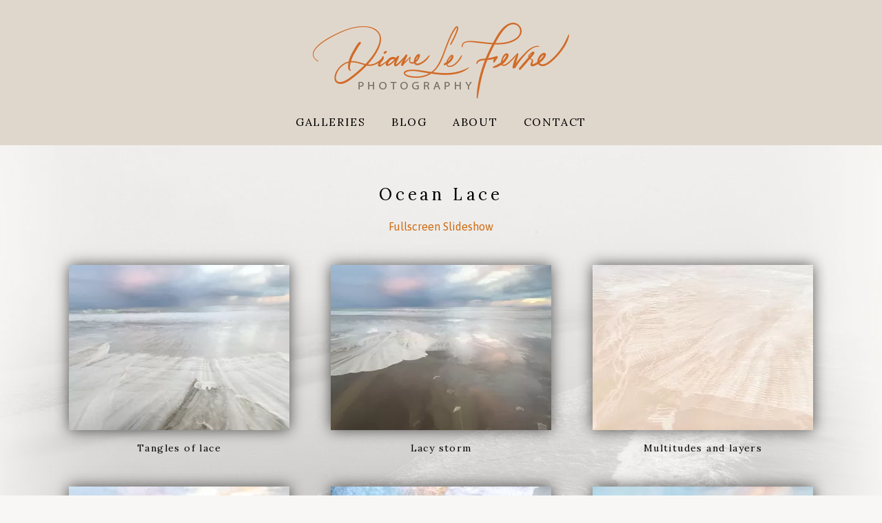

--- FILE ---
content_type: text/html; charset=utf-8
request_url: https://www.dianelefevrephotography.com/gallery/ocean-lace/
body_size: 7788
content:
<!DOCTYPE html>
<html lang="en">
<head>
	<script>
		document.documentElement.classList.add('wg_js-loading');
	</script>
	<style>
		#cartNav {
			display: initial;
		}
		.wg_js-loading #cartNav {
			display: none;
		}
	</style>
	<meta charset="UTF-8">
	<!--[if lt IE 9]>
	<script src="https://cdnjs.cloudflare.com/ajax/libs/html5shiv/3.7.3/html5shiv.js"></script>
	<![endif]-->
	<title>Ocean Lace | Diane Le Fevre Photography</title>
	<meta name="description" content="Ocean Lace" />
	<meta name="generator" content="WideRange Galleries 5.10.6" />
	<meta name="copyright" content="Diane Le Fevre" />
	<meta name="viewport" content="initial-scale=1.0, width=device-width" />
	<link rel="home" title="Photography by Diane Le Fevre" href="https://www.dianelefevrephotography.com/" />
	<link rel="canonical" href="https://www.dianelefevrephotography.com/gallery/ocean-lace/" />
	<link rel="alternate" type="application/rss+xml" title="Diane Le Fevre Photography" href="https://www.dianelefevrephotography.com/rss.xml" />
	<link rel="image_src" href="https://www.dianelefevrephotography.com/images/xl/IMG_2656.jpg" />
	<meta property="og:image" content="https://www.dianelefevrephotography.com/images/xl/IMG_2656.jpg" />
	<meta property="og:image:type" content="image/jpeg" />
	<meta property="og:image:width" content="960" />
	<meta property="og:image:height" content="720" />
	<meta property="og:url" content="https://www.dianelefevrephotography.com/gallery/ocean-lace/" />
	<meta property="og:title" content="Ocean Lace" />
	<meta property="og:description" content="Ocean Lace" />
	<meta property="og:site_name" content="Diane Le Fevre Photography" />
	<meta name="twitter:card" content="summary_large_image" />
	<link rel="preconnect" href="https://www.widerangegalleries.com" crossorigin>
	<script>
		const wg_id = 137;
		const wg_cartStatic = 0;
	</script>
	<script src="https://www.widerangegalleries.com/widerange/5.10.6/js/cartNav.js" defer></script>
	<link rel="preconnect" href="https://fonts.gstatic.com" crossorigin>
	<link href="https://fonts.googleapis.com/css2?family=Asap&family=Lora&display=swap" rel="stylesheet">
	<script src="https://www.widerangegalleries.com/widerange/5.10.6/js/picturefill.min.js"></script>
	<link rel="stylesheet" href="https://www.widerangegalleries.com/widerange/5.10.6/templates/base/css/stylesheet.css" />
	<style>
	html, body {
		height: 100%;
	}
	#pageWrapper {
		display: flex;
		flex-direction: column;
		min-height: 100%;
	}
	#footer {
		margin-top: auto;
		width: 100%;
		clear: both;
		padding: 0;
	}
	#top {
		padding-bottom: 60px;
	}
	body {
		font-family: 'Asap', sans-serif;
		font-size: 16px;
		font-size: 1.6rem;
		color: #333333;
		background-color: #f9f7f5;
		background-image: url("https://www.dianelefevrephotography.com/images/graphics/bkg.jpg");
		background-position: 50% 0%;
		background-repeat: no-repeat;
	}
	a:link,
	a:visited,
	.pageNumbers1 a,
	.pageNumbers1 a:link,
	.pageNumbers1 a:visited {
		color: #ce690f;
		text-decoration: none;
	}
	a:hover,
	a:focus,
	.pageNumbers1 a:hover,
	.pageNumbers1 a:focus {
		color: #ce690f;
		text-decoration: underline;
	}
	h1, h2, h3, h4, h5,
	.journalMenuTiled .captionTitle,
	.photoTitle {
		font-family: 'Lora', serif;
		color: #000000;
	}
	h1,
	.photoTitle {
		font-size: 24px;
		font-size: 2.4rem;
		line-height: 1;
		font-weight: normal;
		text-transform: none;
		letter-spacing: .2em;
	}
	h1 a:link, h1 a:visited,
	h2 a:link, h2 a:visited,
	h3 a:link, h3 a:visited {
		color: #ce690f;
		text-decoration: none;
	}
	h1 a:hover, h1 a:focus,
	h2 a:hover, h2 a:focus,
	h3 a:hover, h3 a:focus {
		color: #ce690f;
		text-decoration: underline;
	}
	hr {
		border: 0;
	    height: 1px;
	    background: #CCC;
	}
	.menuItem h2 a:link, .menuItem h2 a:visited,
	.noLinkColor a:link, .noLinkColor a:visited {
		color: #000000;
	}
	.menuItem h2 a:hover, .menuItem h2 a:focus,
	.noLinkColor a:hover, .noLinkColor a:focus {
		color: #ce690f;
	}
	h2, h3, h4, h5,
	.journalMenuTiled .captionTitle {
		line-height: 1.1;
		font-weight: normal;
		text-transform: none;
		letter-spacing: .2em;
	}
	h2,
	.journalMenuTiled .captionTitle {
		font-size: 19px;
		font-size: 1.9rem;
	}
	h3, h4, h5 {
		font-size: 18px;
		font-size: 1.8rem;
	}
	nav, .nav2 {
		color: #000000;
		font-family: 'Lora', serif;
		font-size: 16px;
		font-size: 1.6rem;
		font-weight: normal;
		text-transform: uppercase;
		letter-spacing: .1em;
	}
	nav a:link, nav a:visited,
	.nav2 a:link, .nav2 a:visited {
		color: #000000;
		text-decoration: none;
	}
	nav a:hover, nav a:focus,
	.nav2 a:hover, .nav2 a:focus {
		color: #ce690f;
		text-decoration: none;
	}
	mark {
		color: #FFFFFF;
		background-color: transparent;
	}
	blockquote {
		background-color: #e4e1dd;
		padding: 20px;
		border-left: 4px solid #CCC;
	}
	blockquote p:last-of-type {
		margin-bottom: 0;
	}
	pre {
		word-wrap: break-word;
		white-space: pre-wrap;
		background-color: #e4e1dd;
		padding: 20px;
	}
	.photoLocation {
		font-family: 'Asap', sans-serif;
		font-size: 16px;
		font-size: 1.6rem;
		line-height: 1.2;
		color: #333333;
	}
	.content figcaption .photoTitle {
		font-size: 18px;
		font-size: 1.8rem;
	}
	.content .image-full figcaption .photoTitle {
		font-size: 19px;
		font-size: 1.9rem;
	}
	img {
		-webkit-touch-callout: none;
	}
	.img {
		-moz-box-shadow: 0 0 20px rgba(0, 0, 0, 0.65);
		-webkit-box-shadow: 0 0 20px rgba(0, 0, 0, 0.65);
		box-shadow: 0 0 20px rgba(0, 0, 0, 0.65);
	}
	.imgLarge {
		background-color: #e4e1dd;
		-moz-box-shadow: 0 0 36px rgba(0, 0, 0, 0.65);
		-webkit-box-shadow: 0 0 36px rgba(0, 0, 0, 0.65);
		box-shadow: 0 0 36px rgba(0, 0, 0, 0.65);
	}
	details {
		background-color: #e4e1dd;
	}
	details summary {
		font-family: 'Lora', serif;
		color: #ce690f;
	}
	details summary:hover {
		color: #ce690f;
	}
	nav ul, .nav2 ul {
		margin: 0;
		padding: 0;
		list-style-type: none;
	}
	nav ul li, .nav2 ul li {
		display: inline;
	}
	nav ul li a, .nav2 ul li a {
		text-decoration: none;
		padding: 0 0.5em;
		white-space: nowrap;
	}
	nav ul ul, .nav2 ul ul {
		display: none;
	}
	nav {
		text-align: center;
	}
	p,
	hr,
	.cartInfo,
	.cartTable,
	.contactMessage,
	.content,
	.contentPhoto,
	.copyright,
	.galNavShell,
	.image-full figcaption,
	.link,
	.menu,
	.journalPage,
	.nav2,
	.newsTable,
	.pageContainer,
	.pageInner-prints,
	.pageNav,
	.pageNav1,
	.pageNumbers,
	.pageNumbers1,
	.photoActions,
	.photoCaption,
	.photoGals,
	.photoLocation,
	.photoRelated,
	.price,
	.prints,
	.relatedGals,
	.searchBkg,
	.subtitle,
	.tagline,
	.thumbs,
	.welcome,
	.wg-comments,
	.main h1,
	.main h2,
	.main h3,
	.main h4,
	.main h5,
	.main h6,
	.parentTitle h2,
	.googleSearch {
		max-width: 800px;
	}
	p,
	hr,
	.cartInfo,
	.cartTable,
	.contactForm,
	.contactMessage,
	.content,
	.contentPhoto,
	.copyright,
	.galNavShell,
	.image-full figcaption,
	.link,
	.menu,
	.journalPage,
	.nav2,
	.newsTable,
	.pageContainer,
	.pageInner-prints,
	.pageNav,
	.pageNav1,
	.pageNumbers,
	.pageNumbers1,
	.photoActions,
	.photoCaption,
	.photoGals,
	.photoLocation,
	.photoRelated,
	.price,
	.prints,
	.relatedGals,
	.searchBkg,
	.subtitle,
	.tagline,
	.thumbs,
	.welcome,
	.wg-comments,
	.main h1,
	.main h2,
	.main h3,
	.main h4,
	.parentTitle h2,
	.googleSearch {
		margin-left: auto;
		margin-right: auto;
	}
	.agreement,
	.image-resized,
	.payBkg,
	.payButtons {
		margin-left: auto;
		margin-right: auto;
	}
	#logo,
	footer,
	.cartInfo,
	.categoriesMenu,
	.embed-content,
	.image-full figcaption,
	.newsLatest,
	.pageInner-cart,
	.pageInner-contact,
	.pageInner-search,
	.pageNav,
	.pageNav1,
	.pageTitle,
	.payCards,
	.photoActions,
	.photoCaption,
	.photoGals,
	.photoLocation,
	.photoNavText,
	.photoRelated,
	.photoTitle,
	.price,
	.price h3,
	.pageInner-product .price h3,
	.prints,
	.printsLink,
	.galleryParagraph .printsLink,
	.pageInner-prints,
	.pageInner-prints p,
	.pageInner-prints h2,
	.parentTitle h2,
	.printsOnPhotoPage h3,
	.relatedGals,
	.siteTitle,
	.subgallery h1,
	.subtitle,
	.tagline,
	.thumbText,
	.thumbText p {
		text-align: center;
	}
	.content h1,
	.content h2,
	.content h3,
	.content h4,
	.content h5,
	.content h6,
	.parentTitle h2,
	.photoLocation {
		text-align: center;
	}
	.printsInfo,
	.printsInfo .content p {
		text-align: left;
	}
	.pageInner-gallery .content p,
	.subgallery .galleryParagraph,
	.subgallery .galleryParagraph p,
	.linkCat,
	.link,
	.welcome,
	.welcome content p {
		text-align: center;
	}
	.image-full,
	.image-full img {
	    display: block;
	    max-width: calc(100vw - 40px);
	    margin-left: 50%;
	    -webkit-transform: translateX(-50%);
	    -moz-transform: translateX(-50%);
	    -ms-transform: translateX(-50%);
	    -o-transform: translateX(-50%);
	    transform: translateX(-50%);
	}
	.captionTitle, .thumbLinkSub {
		font-family: 'Lora', serif;
		font-weight: normal;
		text-transform: none;
		letter-spacing: .2em;
	}
	.thumb {
		float: left;
		width: 100%;
		margin-bottom: 14.0625%;
		text-align: center;
		clear: both;
	}
	.thumbInner figure {
		max-width: 100%;
	}
	.thumbStretch figure figcaption {
		text-align: center;
	}
	.thumbStretch {
		clear: both;
		margin-top: 40px;
		max-width: 320px;
		//max-width: 100%;
		padding: 0 20px;
		margin-left: auto;
		margin-right: auto;
	}
	@media screen and (min-width: 520px) {
		.thumbStretch {
			max-width: 700px;
		}
		.thumb {
			width: 45.714285714286%;
			margin-right: 8.5714285714286%;
			margin-bottom: 6.4285714285714%;
			clear: none;
		}
		.fig-2z {
			margin-right: 0;
		}
		.fig-2a {
			clear: both;
		}
	}
	@media screen and (min-width: 740px) {

		.thumbStretch {
			max-width: 1080px;
		}
		.thumb {
			width: 29.62962962963%;
			margin-right: 5.5555555555556%;
			margin-bottom: 4.1666666666667%;
			clear: none;
		}
		.fig-3z {
			margin-right: 0;
		}
		.fig-3a {
			clear: both;
		}
	}
	</style>
	<link rel="stylesheet" href="https://www.widerangegalleries.com/widerange/users/dianelefevre/templates/base/css/stylesheet.css" />
	<!--[if lte IE 7 ]>
  		<link rel="stylesheet" href="https://www.widerangegalleries.com/widerange/5.10.6/css/stylesheet-ie.css" />
	<![endif]-->
	<!--[if IE]>
		<style type="text/css">
		.thumbInner figure img {
			width: 100%;
		}
		</style>
	<![endif]-->
    <link rel="stylesheet" href="https://www.widerangegalleries.com/widerange/5.10.6/js/photoswipe_5.4.4/photoswipe.css">
    <style>
        .pswp__bg {
            background: #f9f7f5;
        }
        .pswp__button--arrow {
            width: 150px;
            height: 250px;
            margin-top: -125px;
        }
        .pswp__button--arrow .pswp__icn {
            width: 24px;
            height: 24px;
            margin-top: -12px;
            background-color: rgba(0, 0, 0, 0.25);
            border-radius: 4px;
        }
        .pswp__button--close,
        .pswp__button--cart-button,
        .pswp__button--autoplay-button {
            margin-right: 0;
        }
        .pswp__button--close .pswp__icn,
        .pswp__button--cart-button .pswp__icn,
        .pswp__button--autoplay-button .pswp__icn {
            width: 24px;
            height: 24px;
            top: 3px;
        }
        .pswp__top-bar {
            height: 30px;
            background-color: rgba(0, 0, 0, 0.15);
        }
        .pswp__counter {
            margin: 0 0 0 20px;
            text-shadow: none;
        }
        .pswp__preloader {
            margin: -15px auto 0 20px;
            text-shadow: none;
        }
        .pswp__custom-caption {
            height: 40px;
            font-size: 15px;
            text-align: center;
            position: absolute;
            left: 0;
            bottom: 0;
            width: 100%;
            background-color: rgba(0, 0, 0, 0.15);
            padding: 8px 8px;
        }
        .hidden-caption-content {
            display: none;
        }
        .imgBegin {
            opacity: 0;
        }
        .imgFadeIn {
            opacity: 1;
            transition: opacity 0.2s ease-in;
        }
        .imgFadeOut {
            opacity: 0;
            transition: opacity 0.2s ease-in;
        }
        .hide {
            display: none;
        }
        .pswp--custom-icon-colors {
            --pswp-icon-color: #000;
            --pswp-icon-color-secondary: #222;
        }
        .pswp__top-bar {
            background-color: rgba(0, 0, 0, 0.05);
        }
        .pswp__custom-caption {
            background-color: rgba(0, 0, 0, 0.05);
        }
        .pswp__button--arrow .pswp__icn {
            background-color: rgba(255, 255, 255, 0.5);
        }
    </style>
    <script type="module">
        import PhotoSwipeLightbox from "https://www.widerangegalleries.com/widerange/5.10.6/js/photoswipe_5.4.4/photoswipe-lightbox.esm.min.js";
        const fullscreenAPI = getFullscreenAPI();
        const pswpContainer = getContainer();
        const is_iPhone = /iPhone/.test(navigator.userAgent);

        function getFullscreenPromise() {
          return new Promise((resolve) => {
            if (!fullscreenAPI || is_iPhone) {
              // Fullscreen not supported — show PhotoSwipe normally
              pswpContainer.style.display = 'block';
              resolve();
              return;
            }
            if (fullscreenAPI.isFullscreen()) {
              resolve();
              return;
            }
            document.addEventListener(fullscreenAPI.change, (event) => {
              pswpContainer.style.display = 'block';
              setTimeout(function() {
                resolve();
              }, 300);
            }, { once: true });
            fullscreenAPI.request(pswpContainer);
          });
        }
        const leftArrowSVGString = '<svg aria-hidden="true" class="pswp__icn" width="24" height="24" xmlns="http://www.w3.org/2000/svg" fill="currentColor" color="#000"><path fill-rule="evenodd" d="M10.78 19.03a.75.75 0 0 1-1.06 0l-6.25-6.25a.75.75 0 0 1 0-1.06l6.25-6.25a.75.75 0 1 1 1.06 1.06L5.81 11.5h14.44a.75.75 0 0 1 0 1.5H5.81l4.97 4.97a.75.75 0 0 1 0 1.06z"/></svg>';
        const closeSVG = '<svg aria-hidden="true" class="pswp__icn"  width="24" height="24" xmlns="http://www.w3.org/2000/svg" fill="currentColor" color="#000"><path d="M0 0h24v24H0z" fill="none"/><path d="M19 6.41 17.59 5 12 10.59 6.41 5 5 6.41 10.59 12 5 17.59 6.41 19 12 13.41 17.59 19 19 17.59 13.41 12z"/></svg>';
        const cartSVG = '<svg aria-hidden="true" class="pswp__icn" viewBox="-3 -3 30 30" width="24" height="24" xmlns="http://www.w3.org/2000/svg" fill="currentColor" color="#000"><path d="M0 0h24v24H0z" fill="none"/><path d="M7 18c-1.1 0-1.99.9-1.99 2S5.9 22 7 22s2-.9 2-2-.9-2-2-2zM1 2v2h2l3.6 7.59-1.35 2.45c-.16.28-.25.61-.25.96 0 1.1.9 2 2 2h12v-2H7.42c-.14 0-.25-.11-.25-.25l.03-.12.9-1.63h7.45c.75 0 1.41-.41 1.75-1.03l3.58-6.49A1.003 1.003 0 0 0 20 4H5.21l-.94-2H1zm16 16c-1.1 0-1.99.9-1.99 2s.89 2 1.99 2 2-.9 2-2-.9-2-2-2z"/></svg>';
        const autoplaySVG = '<svg aria-hidden="true" class="pswp__icn" width="24" height="24" xmlns="http://www.w3.org/2000/svg" fill="currentColor" color="#000"><use xlink:href="#pswp__icn-pause"/><use xlink:href="#pswp__icn-play"/><path d="M6 19h4V5H6v14zm8-14v14h4V5h-4z" id="pswp__icn-pause" style="display: inline;"/><path d="M8 5v14l11-7z" id="pswp__icn-play" style="display: none;"/></svg>';
        const options = {
            openPromise: getFullscreenPromise,
            appendToEl: fullscreenAPI ? pswpContainer : document.body,
            showAnimationDuration: 0,
            hideAnimationDuration: 0,
            preloadFirstSlide: true,
            dataSource: [
                { src: "https://www.dianelefevrephotography.com/images/xl/IMG_2656.jpg", width: "960", height: "720", alt: "Tangles of lace", caption: "Tangles of lace", url: "https://www.dianelefevrephotography.com/photo/15/?gallery=ocean-lace" },
                { src: "https://www.dianelefevrephotography.com/images/xl/IMG_2655.jpg", width: "960", height: "720", alt: "Lacy storm", caption: "Lacy storm", url: "https://www.dianelefevrephotography.com/photo/14/?gallery=ocean-lace" },
                { src: "https://www.dianelefevrephotography.com/images/xl/273226900_10159703749576066_590480815281551546_n.jpg", width: "960", height: "720", alt: "Multitudes and layers", caption: "Multitudes and layers", url: "https://www.dianelefevrephotography.com/photo/13/?gallery=ocean-lace" },
                { src: "https://www.dianelefevrephotography.com/images/xl/272876999_10159699355996066_1479554719180811655_n.jpg", width: "556", height: "479", alt: "Dance of lace and sky", caption: "Dance of lace and sky", url: "https://www.dianelefevrephotography.com/photo/12/?gallery=ocean-lace" },
                { src: "https://www.dianelefevrephotography.com/images/xl/272869578_10159692272266066_8103635809047281100_n.jpg", width: "985", height: "655", alt: "Ocean lace skirt", caption: "Ocean lace skirt", url: "https://www.dianelefevrephotography.com/photo/11/?gallery=ocean-lace" },
                { src: "https://www.dianelefevrephotography.com/images/xl/271802846_10159662530986066_7440871724008798240_n.jpg", width: "872", height: "709", alt: "Reflections of sky and lace", caption: "Reflections of sky and lace", url: "https://www.dianelefevrephotography.com/photo/10/?gallery=ocean-lace" }
            ],
            mainClass: 'pswp--custom-icon-colors',
            showHideAnimationType: 'fade',
            showAnimationDuration: 250,
            hideAnimationDuration: 250,
            zoom: false,
            wheelToZoom: false,
            initialZoomLevel: "fit",
            secondaryZoomLevel: "fit",
            tapAction: "close",
            maxZoomLevel: "fit",
            bgOpacity: 1,
            arrowPrevSVG: leftArrowSVGString,
            arrowNextSVG: leftArrowSVGString,
            closeSVG: closeSVG,
            closeOnVerticalDrag: true,
            padding: { top: 30, bottom: 40, left: 0, right: 0 },
            pswpModule: () => import("https://www.widerangegalleries.com/widerange/5.10.6/js/photoswipe_5.4.4/photoswipe.esm.min.js")
        };
        const lightbox = new PhotoSwipeLightbox(options);
        lightbox.on('uiRegister', function() {
            lightbox.pswp.ui.registerElement({
                name: 'cart-button',
                title: 'Purchase',
                order: 8,
                isButton: true,
                tagName: 'a',
                html: cartSVG,
                onClick: (event, el) => {
                    if (window.location.href.split('?')[0] != pswp.currSlide.data.url.split('?')[0]) {
                        window.location.href = pswp.currSlide.data.url;
                    } else {
                        pswp.close();
                        window.location.href = "#prints";
                    }
                    if (fullscreenAPI && fullscreenAPI.isFullscreen()) {
                        fullscreenAPI.exit();
                    }
                }
            });
            lightbox.pswp.ui.registerElement({
                name: 'autoplay-button',
                title: 'Slideshow',
                order: 7,
                isButton: true,
                html: autoplaySVG,
                onClick: (event, el) => {
                  toggleAutoplay();
                }
            });
            lightbox.pswp.ui.registerElement({
                name: 'custom-caption',
                order: 10,
                isButton: false,
                appendTo: 'root',
                html: 'Caption text',
                onInit: (el, pswp) => {
                    lightbox.pswp.on('change', () => {
                        let captionHTML = pswp.currSlide.data.caption;
                        el.innerHTML = captionHTML || '';
                    });
                }
            });
        });
        lightbox.on('contentAppendImage', (e) => {
            const { content } = e;
            content.slide.container.classList.add("imgBegin");
        });
        lightbox.on('contentActivate', ({ content }) => {
            // content becomes active (the current slide)
            content.slide.container.classList.add("imgFadeIn");
            content.slide.container.classList.remove("imgFadeOut");
        });
        lightbox.on('contentDeactivate', ({ content }) => {
            // content becomes inactive
            content.slide.container.classList.add("imgFadeOut");
            content.slide.container.classList.remove("imgFadeIn");
        });
        lightbox.on('afterInit', () => {
            // photoswipe fully initialized and opening transition is running (if available)
            toggleAutoplay();
        });
        let startY = null;
        lightbox.on('pointerDown', (e) => {
            wg_resetTimer();
            startY = e.originalEvent.touches ? e.originalEvent.touches[0].clientY : e.originalEvent.clientY;
        });
        lightbox.on('pointerMove', (e) => {
            wg_resetTimer();
        });
        lightbox.on('pointerUp', (e) => {
            wg_resetTimer();
            if (startY === null) return;

            const endY = e.originalEvent.changedTouches ? e.originalEvent.changedTouches[0].clientY : e.originalEvent.clientY;
            const deltaY = endY - startY;

            // threshold in pixels to detect swipe
            const threshold = 50;

            if (deltaY < -threshold) {
                // swipe up
                lightbox.pswp.close();
            }

            startY = null;
        });
        lightbox.on('keydown', (e) => {
            wg_resetTimer();
        });
        lightbox.on('close', () => {
            // Exit full-screen mode when closing the lightbox
            pswpContainer.style.display = 'none';
            lightbox.pswp.close();
            if (fullscreenAPI && fullscreenAPI.isFullscreen()) {
                fullscreenAPI.exit();
            }
            window.scrollTo(0, scrollTopBefore);
            wg_resetAutoplay();
        });
        var wg_autoplay = null;
        var wg_autoStart = 1;
        lightbox.init();
        let scrollTopBefore = 0;
        if (document.getElementById("photoSwipe")) {
            document.querySelector("#photoSwipe").onclick = () => {
                scrollTopBefore = window.scrollY || document.documentElement.scrollTop;
                lightbox.loadAndOpen(0); // defines start slide index
            };
        }
        function getFullscreenAPI() {
          let api;
          let enterFS;
          let exitFS;
          let elementFS;
          let changeEvent;
          let errorEvent;
          if (document.documentElement.requestFullscreen) {
            enterFS = 'requestFullscreen';
            exitFS = 'exitFullscreen';
            elementFS = 'fullscreenElement';
            changeEvent = 'fullscreenchange';
            errorEvent = 'fullscreenerror';
          } else if (document.documentElement.webkitRequestFullscreen) {
            enterFS = 'webkitRequestFullscreen';
            exitFS = 'webkitExitFullscreen';
            elementFS = 'webkitFullscreenElement';
            changeEvent = 'webkitfullscreenchange';
            errorEvent = 'webkitfullscreenerror';
          }
          if (enterFS) {
            api = {
              request: function (el) {
                if (enterFS === 'webkitRequestFullscreen') {
                  el[enterFS](Element.ALLOW_KEYBOARD_INPUT);
                } else {
                  el[enterFS]();
                }
              },
              exit: function () {
                return document[exitFS]();
              },
              isFullscreen: function () {
                return document[elementFS];
              },
              change: changeEvent,
              error: errorEvent
            };
          }
          return api;
        };
        function getContainer() {
          const pswpContainer = document.createElement('div');
          pswpContainer.style.background = '#f9f7f5';
          pswpContainer.style.width = '100%';
          pswpContainer.style.height = '100%';
          pswpContainer.style.display = 'none';
          document.body.appendChild(pswpContainer);
          return pswpContainer;
        }

        function wg_play() {
            if (!wg_autoplay) {
                wg_autoplay = setInterval(function() {
                    lightbox.pswp.next();
                }, 5000);
            }
        }
        function wg_pause() {
            if (wg_autoplay) {
                clearInterval(wg_autoplay);
                wg_autoplay = null;
            }
        }
        function wg_resetAutoplay() {
            wg_pause();
            wg_autoStart = 1;
        }
        function wg_resetTimer() {
            if (wg_autoplay) {
                wg_pause();
                wg_play();
            }
        }

        // Toggle play/pause slideshow function
        function toggleAutoplay() {
            // pause
            if (wg_autoplay) {
                wg_pause();
                document.getElementById('pswp__icn-pause').style.display = 'none';
                document.getElementById('pswp__icn-play').style.display = 'inline';
                // above doesnt work in Safari; below does
                document.getElementById('pswp__icn-pause').classList.add("hide");
                document.getElementById('pswp__icn-play').classList.remove("hide");
            // play
            } else {
                // if play was just pressed change the slide sooner
                if (wg_autoStart == 0) {
                    var quickPlay = setTimeout(function(){
                        lightbox.pswp.next();
                    }, 500);
                }
                wg_play();
                document.getElementById('pswp__icn-pause').style.display = 'inline';
                document.getElementById('pswp__icn-play').style.display = 'none';
                // above doesnt work in Safari; below does
                document.getElementById('pswp__icn-pause').classList.remove("hide");
                document.getElementById('pswp__icn-play').classList.add("hide");
                wg_autoStart = 0;
            }
        }
    </script>
</head>
<body>
<div id="pageWrapper">
<div id="top">
<header role="banner">
	<div class="header">
	<div id="logo"><a href="https://www.dianelefevrephotography.com/" title="Diane Le Fevre Photography"><img width="390" height="115" sizes="390px" src="https://www.dianelefevrephotography.com/images/graphics/logo.png" srcset="https://www.dianelefevrephotography.com/images/graphics/logo.png 390w, https://www.dianelefevrephotography.com/images/graphics/logo-2x.png 780w" alt="Diane Le Fevre Photography" fetchpriority="high"></a></div>
	<nav aria-label="Main">
		<ul>
			<li><a href="https://www.dianelefevrephotography.com/gallery/">Galleries</a></li>
			<li><a href="https://www.dianelefevrephotography.com/gallery/blog/">Blog</a></li>
			<li><a href="https://www.dianelefevrephotography.com/page/about/">About</a></li>
			<li><a href="https://www.dianelefevrephotography.com/contact/">Contact</a></li>
			<li id="cartNav" style="display:none"><a href="https://www.dianelefevrephotography.com/cart/">Cart<span id="cartNum"></span></a></li>
		</ul>
			<noscript>
				<style>
					#cartNav { display: initial !important; }
				</style>
			</noscript>
	</nav>
	</div>
</header>
<div id="page">
<div id="page2">
<main role="main" class="main pageInner-gallery">
	<div class="pageTitle"><h1>Ocean Lace</h1></div>
	<div class="pageNav1"><span class="pageNumbers1"><a id="photoSwipe">Fullscreen Slideshow</a></span></div>
	<div class="thumbStretch">
		<div class="thumb">
			<div class="thumbInner">
				<figure>
					<div class="thumbImg"><a href="https://www.dianelefevrephotography.com/photo/15/" title="Tangles of lace"><picture><source sizes="(min-width: 520px) 320px, calc(100vw - 40px)" srcset="https://www.dianelefevrephotography.com/images/120/IMG_2656.webp 120w, https://www.dianelefevrephotography.com/images/160/IMG_2656.webp 160w, https://www.dianelefevrephotography.com/images/240/IMG_2656.webp 240w, https://www.dianelefevrephotography.com/images/320/IMG_2656.webp 320w, https://www.dianelefevrephotography.com/images/480/IMG_2656.webp 480w, https://www.dianelefevrephotography.com/images/640/IMG_2656.webp 640w, https://www.dianelefevrephotography.com/images/960/IMG_2656.webp 960w, https://www.dianelefevrephotography.com/images/xl/IMG_2656.webp 960w" type="image/webp"><source sizes="(min-width: 520px) 320px, calc(100vw - 40px)" srcset="https://www.dianelefevrephotography.com/images/120/IMG_2656.jpg 120w, https://www.dianelefevrephotography.com/images/160/IMG_2656.jpg 160w, https://www.dianelefevrephotography.com/images/240/IMG_2656.jpg 240w, https://www.dianelefevrephotography.com/images/320/IMG_2656.jpg 320w, https://www.dianelefevrephotography.com/images/480/IMG_2656.jpg 480w, https://www.dianelefevrephotography.com/images/640/IMG_2656.jpg 640w, https://www.dianelefevrephotography.com/images/960/IMG_2656.jpg 960w, https://www.dianelefevrephotography.com/images/xl/IMG_2656.jpg 960w" type="image/jpeg"><img decoding="async" src="https://www.dianelefevrephotography.com/images/320/IMG_2656.jpg" alt="Tangles of lace" class="img" width="320" height="240" ondrag="return false" ondragstart="return false" oncontextmenu="return false" galleryimg="no" onmousedown="return false"></picture></a>
						<figcaption class="caption">
							<div class="justifiedCart"><img src="https://www.widerangegalleries.com/widerange/users/dianelefevre/templates/base/images/cart-thumb-fade-black.png"></div>
							<div class="captionTitle"><a href="https://www.dianelefevrephotography.com/photo/15/" title="Tangles of lace">Tangles of lace</a></div>
						</figcaption>
					</div>
				</figure>
			</div>
		</div>
		<div class="thumb fig-2z">
			<div class="thumbInner">
				<figure>
					<div class="thumbImg"><a href="https://www.dianelefevrephotography.com/photo/14/" title="Lacy storm"><picture><source sizes="(min-width: 520px) 320px, calc(100vw - 40px)" srcset="https://www.dianelefevrephotography.com/images/120/IMG_2655.webp 120w, https://www.dianelefevrephotography.com/images/160/IMG_2655.webp 160w, https://www.dianelefevrephotography.com/images/240/IMG_2655.webp 240w, https://www.dianelefevrephotography.com/images/320/IMG_2655.webp 320w, https://www.dianelefevrephotography.com/images/480/IMG_2655.webp 480w, https://www.dianelefevrephotography.com/images/640/IMG_2655.webp 640w, https://www.dianelefevrephotography.com/images/960/IMG_2655.webp 960w, https://www.dianelefevrephotography.com/images/xl/IMG_2655.webp 960w" type="image/webp"><source sizes="(min-width: 520px) 320px, calc(100vw - 40px)" srcset="https://www.dianelefevrephotography.com/images/120/IMG_2655.jpg 120w, https://www.dianelefevrephotography.com/images/160/IMG_2655.jpg 160w, https://www.dianelefevrephotography.com/images/240/IMG_2655.jpg 240w, https://www.dianelefevrephotography.com/images/320/IMG_2655.jpg 320w, https://www.dianelefevrephotography.com/images/480/IMG_2655.jpg 480w, https://www.dianelefevrephotography.com/images/640/IMG_2655.jpg 640w, https://www.dianelefevrephotography.com/images/960/IMG_2655.jpg 960w, https://www.dianelefevrephotography.com/images/xl/IMG_2655.jpg 960w" type="image/jpeg"><img decoding="async" src="https://www.dianelefevrephotography.com/images/320/IMG_2655.jpg" alt="Lacy storm" class="img" width="320" height="240" ondrag="return false" ondragstart="return false" oncontextmenu="return false" galleryimg="no" onmousedown="return false"></picture></a>
						<figcaption class="caption">
							<div class="justifiedCart"><img src="https://www.widerangegalleries.com/widerange/users/dianelefevre/templates/base/images/cart-thumb-fade-black.png"></div>
							<div class="captionTitle"><a href="https://www.dianelefevrephotography.com/photo/14/" title="Lacy storm">Lacy storm</a></div>
						</figcaption>
					</div>
				</figure>
			</div>
		</div>
		<div class="thumb fig-2a fig-3z">
			<div class="thumbInner">
				<figure>
					<div class="thumbImg"><a href="https://www.dianelefevrephotography.com/photo/13/" title="Multitudes and layers"><picture><source sizes="(min-width: 520px) 320px, calc(100vw - 40px)" srcset="https://www.dianelefevrephotography.com/images/120/273226900_10159703749576066_590480815281551546_n.webp 120w, https://www.dianelefevrephotography.com/images/160/273226900_10159703749576066_590480815281551546_n.webp 160w, https://www.dianelefevrephotography.com/images/240/273226900_10159703749576066_590480815281551546_n.webp 240w, https://www.dianelefevrephotography.com/images/320/273226900_10159703749576066_590480815281551546_n.webp 320w, https://www.dianelefevrephotography.com/images/480/273226900_10159703749576066_590480815281551546_n.webp 480w, https://www.dianelefevrephotography.com/images/640/273226900_10159703749576066_590480815281551546_n.webp 640w, https://www.dianelefevrephotography.com/images/960/273226900_10159703749576066_590480815281551546_n.webp 960w, https://www.dianelefevrephotography.com/images/xl/273226900_10159703749576066_590480815281551546_n.webp 960w" type="image/webp"><source sizes="(min-width: 520px) 320px, calc(100vw - 40px)" srcset="https://www.dianelefevrephotography.com/images/120/273226900_10159703749576066_590480815281551546_n.jpg 120w, https://www.dianelefevrephotography.com/images/160/273226900_10159703749576066_590480815281551546_n.jpg 160w, https://www.dianelefevrephotography.com/images/240/273226900_10159703749576066_590480815281551546_n.jpg 240w, https://www.dianelefevrephotography.com/images/320/273226900_10159703749576066_590480815281551546_n.jpg 320w, https://www.dianelefevrephotography.com/images/480/273226900_10159703749576066_590480815281551546_n.jpg 480w, https://www.dianelefevrephotography.com/images/640/273226900_10159703749576066_590480815281551546_n.jpg 640w, https://www.dianelefevrephotography.com/images/960/273226900_10159703749576066_590480815281551546_n.jpg 960w, https://www.dianelefevrephotography.com/images/xl/273226900_10159703749576066_590480815281551546_n.jpg 960w" type="image/jpeg"><img decoding="async" src="https://www.dianelefevrephotography.com/images/320/273226900_10159703749576066_590480815281551546_n.jpg" alt="Multitudes and layers" class="img" width="320" height="240" ondrag="return false" ondragstart="return false" oncontextmenu="return false" galleryimg="no" onmousedown="return false"></picture></a>
						<figcaption class="caption">
							<div class="justifiedCart"><img src="https://www.widerangegalleries.com/widerange/users/dianelefevre/templates/base/images/cart-thumb-fade-black.png"></div>
							<div class="captionTitle"><a href="https://www.dianelefevrephotography.com/photo/13/" title="Multitudes and layers">Multitudes and layers</a></div>
						</figcaption>
					</div>
				</figure>
			</div>
		</div>
		<div class="thumb fig-2z fig-3a fig-4z">
			<div class="thumbInner">
				<figure>
					<div class="thumbImg"><a href="https://www.dianelefevrephotography.com/photo/12/" title="Dance of lace and sky"><picture><source sizes="(min-width: 520px) 320px, calc(100vw - 40px)" srcset="https://www.dianelefevrephotography.com/images/120/272876999_10159699355996066_1479554719180811655_n.webp 120w, https://www.dianelefevrephotography.com/images/160/272876999_10159699355996066_1479554719180811655_n.webp 160w, https://www.dianelefevrephotography.com/images/240/272876999_10159699355996066_1479554719180811655_n.webp 240w, https://www.dianelefevrephotography.com/images/320/272876999_10159699355996066_1479554719180811655_n.webp 320w, https://www.dianelefevrephotography.com/images/480/272876999_10159699355996066_1479554719180811655_n.webp 480w, https://www.dianelefevrephotography.com/images/640/272876999_10159699355996066_1479554719180811655_n.webp 640w, https://www.dianelefevrephotography.com/images/960/272876999_10159699355996066_1479554719180811655_n.webp 960w, https://www.dianelefevrephotography.com/images/xl/272876999_10159699355996066_1479554719180811655_n.webp 556w" type="image/webp"><source sizes="(min-width: 520px) 320px, calc(100vw - 40px)" srcset="https://www.dianelefevrephotography.com/images/120/272876999_10159699355996066_1479554719180811655_n.jpg 120w, https://www.dianelefevrephotography.com/images/160/272876999_10159699355996066_1479554719180811655_n.jpg 160w, https://www.dianelefevrephotography.com/images/240/272876999_10159699355996066_1479554719180811655_n.jpg 240w, https://www.dianelefevrephotography.com/images/320/272876999_10159699355996066_1479554719180811655_n.jpg 320w, https://www.dianelefevrephotography.com/images/480/272876999_10159699355996066_1479554719180811655_n.jpg 480w, https://www.dianelefevrephotography.com/images/640/272876999_10159699355996066_1479554719180811655_n.jpg 640w, https://www.dianelefevrephotography.com/images/960/272876999_10159699355996066_1479554719180811655_n.jpg 960w, https://www.dianelefevrephotography.com/images/xl/272876999_10159699355996066_1479554719180811655_n.jpg 556w" type="image/jpeg"><img decoding="async" src="https://www.dianelefevrephotography.com/images/320/272876999_10159699355996066_1479554719180811655_n.jpg" alt="Dance of lace and sky" class="img" width="320" height="275.68345323741" ondrag="return false" ondragstart="return false" oncontextmenu="return false" galleryimg="no" onmousedown="return false"></picture></a>
						<figcaption class="caption">
							<div class="justifiedCart"><img src="https://www.widerangegalleries.com/widerange/users/dianelefevre/templates/base/images/cart-thumb-fade-black.png"></div>
							<div class="captionTitle"><a href="https://www.dianelefevrephotography.com/photo/12/" title="Dance of lace and sky">Dance of lace and sky</a></div>
						</figcaption>
					</div>
				</figure>
			</div>
		</div>
		<div class="thumb fig-2a fig-4a fig-5z">
			<div class="thumbInner">
				<figure>
					<div class="thumbImg"><a href="https://www.dianelefevrephotography.com/photo/11/" title="Ocean lace skirt"><picture><source sizes="(min-width: 520px) 320px, calc(100vw - 40px)" srcset="https://www.dianelefevrephotography.com/images/120/272869578_10159692272266066_8103635809047281100_n.webp 120w, https://www.dianelefevrephotography.com/images/160/272869578_10159692272266066_8103635809047281100_n.webp 160w, https://www.dianelefevrephotography.com/images/240/272869578_10159692272266066_8103635809047281100_n.webp 240w, https://www.dianelefevrephotography.com/images/320/272869578_10159692272266066_8103635809047281100_n.webp 320w, https://www.dianelefevrephotography.com/images/480/272869578_10159692272266066_8103635809047281100_n.webp 480w, https://www.dianelefevrephotography.com/images/640/272869578_10159692272266066_8103635809047281100_n.webp 640w, https://www.dianelefevrephotography.com/images/960/272869578_10159692272266066_8103635809047281100_n.webp 960w, https://www.dianelefevrephotography.com/images/xl/272869578_10159692272266066_8103635809047281100_n.webp 985w" type="image/webp"><source sizes="(min-width: 520px) 320px, calc(100vw - 40px)" srcset="https://www.dianelefevrephotography.com/images/120/272869578_10159692272266066_8103635809047281100_n.jpg 120w, https://www.dianelefevrephotography.com/images/160/272869578_10159692272266066_8103635809047281100_n.jpg 160w, https://www.dianelefevrephotography.com/images/240/272869578_10159692272266066_8103635809047281100_n.jpg 240w, https://www.dianelefevrephotography.com/images/320/272869578_10159692272266066_8103635809047281100_n.jpg 320w, https://www.dianelefevrephotography.com/images/480/272869578_10159692272266066_8103635809047281100_n.jpg 480w, https://www.dianelefevrephotography.com/images/640/272869578_10159692272266066_8103635809047281100_n.jpg 640w, https://www.dianelefevrephotography.com/images/960/272869578_10159692272266066_8103635809047281100_n.jpg 960w, https://www.dianelefevrephotography.com/images/xl/272869578_10159692272266066_8103635809047281100_n.jpg 985w" type="image/jpeg"><img decoding="async" src="https://www.dianelefevrephotography.com/images/320/272869578_10159692272266066_8103635809047281100_n.jpg" alt="Ocean lace skirt" class="img" width="320" height="212.79187817259" ondrag="return false" ondragstart="return false" oncontextmenu="return false" galleryimg="no" onmousedown="return false"></picture></a>
						<figcaption class="caption">
							<div class="justifiedCart"><img src="https://www.widerangegalleries.com/widerange/users/dianelefevre/templates/base/images/cart-thumb-fade-black.png"></div>
							<div class="captionTitle"><a href="https://www.dianelefevrephotography.com/photo/11/" title="Ocean lace skirt">Ocean lace skirt</a></div>
						</figcaption>
					</div>
				</figure>
			</div>
		</div>
		<div class="thumb fig-2z fig-3z fig-5a fig-6z">
			<div class="thumbInner">
				<figure>
					<div class="thumbImg"><a href="https://www.dianelefevrephotography.com/photo/10/" title="Reflections of sky and lace"><picture><source sizes="(min-width: 520px) 320px, calc(100vw - 40px)" srcset="https://www.dianelefevrephotography.com/images/120/271802846_10159662530986066_7440871724008798240_n.webp 120w, https://www.dianelefevrephotography.com/images/160/271802846_10159662530986066_7440871724008798240_n.webp 160w, https://www.dianelefevrephotography.com/images/240/271802846_10159662530986066_7440871724008798240_n.webp 240w, https://www.dianelefevrephotography.com/images/320/271802846_10159662530986066_7440871724008798240_n.webp 320w, https://www.dianelefevrephotography.com/images/480/271802846_10159662530986066_7440871724008798240_n.webp 480w, https://www.dianelefevrephotography.com/images/640/271802846_10159662530986066_7440871724008798240_n.webp 640w, https://www.dianelefevrephotography.com/images/960/271802846_10159662530986066_7440871724008798240_n.webp 960w, https://www.dianelefevrephotography.com/images/xl/271802846_10159662530986066_7440871724008798240_n.webp 872w" type="image/webp"><source sizes="(min-width: 520px) 320px, calc(100vw - 40px)" srcset="https://www.dianelefevrephotography.com/images/120/271802846_10159662530986066_7440871724008798240_n.jpg 120w, https://www.dianelefevrephotography.com/images/160/271802846_10159662530986066_7440871724008798240_n.jpg 160w, https://www.dianelefevrephotography.com/images/240/271802846_10159662530986066_7440871724008798240_n.jpg 240w, https://www.dianelefevrephotography.com/images/320/271802846_10159662530986066_7440871724008798240_n.jpg 320w, https://www.dianelefevrephotography.com/images/480/271802846_10159662530986066_7440871724008798240_n.jpg 480w, https://www.dianelefevrephotography.com/images/640/271802846_10159662530986066_7440871724008798240_n.jpg 640w, https://www.dianelefevrephotography.com/images/960/271802846_10159662530986066_7440871724008798240_n.jpg 960w, https://www.dianelefevrephotography.com/images/xl/271802846_10159662530986066_7440871724008798240_n.jpg 872w" type="image/jpeg"><img decoding="async" src="https://www.dianelefevrephotography.com/images/320/271802846_10159662530986066_7440871724008798240_n.jpg" alt="Reflections of sky and lace" class="img" width="320" height="260.18348623853" ondrag="return false" ondragstart="return false" oncontextmenu="return false" galleryimg="no" onmousedown="return false"></picture></a>
						<figcaption class="caption">
							<div class="justifiedCart"><img src="https://www.widerangegalleries.com/widerange/users/dianelefevre/templates/base/images/cart-thumb-fade-black.png"></div>
							<div class="captionTitle"><a href="https://www.dianelefevrephotography.com/photo/10/" title="Reflections of sky and lace">Reflections of sky and lace</a></div>
						</figcaption>
					</div>
				</figure>
			</div>
		</div>
	</div>
<div class="clear"></div>
</main>
</div>
</div>
</div>
<footer id="footer" class="footer">
	<div class="footerInner">
		<div class="footerInner2">
			<form method="post" action="https://www.dianelefevrephotography.com/search/" name="searchForm">
			<div class="nav2">
		<ul>
			<li><a href="https://www.dianelefevrephotography.com/page/news">News</a></li>
			<li><a href="https://www.dianelefevrephotography.com/search/search">Search</a></li>
		</ul>
			</div>
			<div class="footerSearch">
				<search>
					<form method="post" action="https://www.dianelefevrephotography.com/search/" name="searchForm">
						<input type="hidden" name="submitted" value="yes">
						<input type="text" name="search" class="input2" placeholder="Enter search term(s)" enterkeyhint="search"> <button type="submit" name="submit" class="styledButton">Search</button>
					</form>
				</search>
			</div>
			<div class="copyright">All material &copy; 2026 by Diane Le Fevre. All rights reserved. Site by <a href="https://www.widerangegalleries.com/page/features/" target="_blank">WideRange Galleries</a>.</div>
		</div>
	</div>
</footer>
</div></body>
</html>

--- FILE ---
content_type: text/css; charset=UTF-8
request_url: https://www.widerangegalleries.com/widerange/users/dianelefevre/templates/base/css/stylesheet.css
body_size: -162
content:
body {
	background-position: center 200px;
	background-position: center 20rem;
}
header {
	width: 100%;
	margin-bottom: 60px;
	margin-bottom: 6rem;
	background-color: #e0d7cc;
}
input[type=text], .input, .input2, .input3, .inputs {
	font-family: 'Asap', sans-serif;
	font-size: 14px;
	font-size: 1.4rem;
	color: #333333;
	background-color: #ffffff;
	border: 1px solid #cccccc;
	padding: 4px;
	margin: 2px;
}
nav {
	padding: 16px 0 18px 0;
	padding: 1.6rem 0 1.8rem 0;
	margin: 0;
	line-height: 2;
}
nav ul li a {
	padding-left: 1em;
	padding-right: 1em;
}
#logo img {
	padding-top: 30px;
	padding-top: 3rem;
}
.captionTitle,
.thumbLinkSub {
	letter-spacing: 0.1em;
	margin-top: 16px;
}
.captionTitle {
	font-size: 14px;
	font-size: 1.4rem;
}
.captionTitle a:link,
.thumbLinkSub a:link,
.captionTitle a:visited,
.thumbLinkSub a:visited {
	color: #000000;
}
.captionTitle a:hover,
.thumbLinkSub a:hover {
	color: #ce690f;
}
.copyright {
	font-size: 12px;
	font-size: 1.2rem;
	margin-top: 10px;
	margin-bottom: 40px;
	margin-bottom: 4rem;
}
.largeLink {
	text-transform: none !important;
}
.largeLink .fancybox {
	font-weight: normal !important;
	color: #ce690f !important;
}
.photoNavText {
	margin-top: 40px;
	margin-top: 4rem;
}
.photoTitle {
	margin-top: 36px;
	margin-top: 3.6rem;
	margin-bottom: 24px;
	margin-bottom: 2.4rem;
}
.photoLocation {
	color: #888888;
	margin-top: -16px;
	margin-top: -1.6rem;
	margin-bottom: 40px;
	margin-bottom: 4rem;
	letter-spacing: 0.1em;
}
.photoGals {
	margin-bottom: 40px;
	margin-bottom: 4rem;
}
/* cart thumbs */
.justifiedCart {
	float: right;
	margin-top: -136px;
	margin-top: -13.6rem;
	visibility: hidden;
	pointer-events: none;
}
.justifiedCart img {
	width: 120px;
	width: 12rem;
	height: 120px;
	height: 12rem;
	position: relative;
  	z-index: 2000;
}
.thumbImg:hover .justifiedCart {
	visibility: visible;
}
@media screen and (max-width: 700px) {
	.justifiedCart {
		display: none;
	}
}